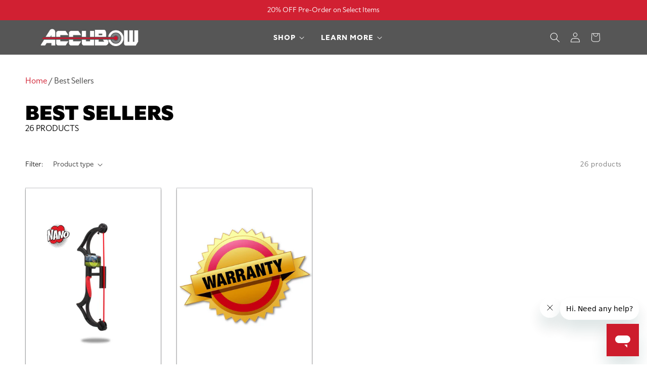

--- FILE ---
content_type: text/css
request_url: https://accubow.com/cdn/shop/t/37/assets/base.css?v=11193840727034850961753196966
body_size: 8388
content:
@font-face{font-family:GinW00-Regular;src:url(gin.eot);src:url(gin.eot?#iefix) format("embedded-opentype"),url(gin.woff2) format("woff2"),url(gin.woff) format("woff"),url(gin.ttf) format("truetype"),url(gin.svg#GinW00-Regular) format("svg")}@font-face{font-family:Myriad Pro Regular;font-style:normal;font-weight:400;src:local("Myriad Pro Regular"),url(MYRIADPRO-REGULAR.woff) format("woff")}@font-face{font-family:Myriad Pro Condensed;font-style:normal;font-weight:400;src:local("Myriad Pro Condensed"),url(MYRIADPRO-COND.woff) format("woff")}@font-face{font-family:Myriad Pro Semibold;font-style:normal;font-weight:400;src:local("Myriad Pro Semibold"),url(MYRIADPRO-SEMIBOLD.woff) format("woff")}@font-face{font-family:Myriad Pro Bold Condensed;font-style:normal;font-weight:400;src:local("Myriad Pro Bold Condensed"),url(MYRIADPRO-BOLDCOND.woff) format("woff")}body{overflow-x:hidden}div.shopify-policy__container{max-width:var(--page-width)}.shopify-policy__container .header{border-bottom:1px solid #d2d2d2;margin:0 0 10px;display:inline-block;width:100%}.shopify-policy__container .header h3{float:left;margin:0;font-size:120%;line-height:1.8em}.shopify-policy__container .header span{float:right;font-weight:700;line-height:1.8em}.product-desc{max-height:350px;overflow:hidden}small#savings{color:#d12032}div#logos-wrap{display:none}a{color:var(--gradient-base-accent-2);text-decoration:none}img{max-width:100%;border-radius:4px;overflow:hidden;height:auto;width:auto}:root,.color-background-1{--color-foreground: var(--color-base-text);--color-background: var(--color-base-background-1);--gradient-background: var(--gradient-base-background-1)}.color-background-2{--color-background: var(--color-base-background-2);--gradient-background: var(--gradient-base-background-2)}.color-inverse{--color-foreground: var(--color-base-background-1);--color-background: var(--color-base-text);--gradient-background: rgb(var(--color-base-text))}.color-accent-1{--color-foreground: var(--color-base-solid-button-labels);--color-background: var(--color-base-accent-1);--gradient-background: var(--gradient-base-accent-1)}.color-accent-2{--color-foreground: var(--color-base-solid-button-labels);--color-background: var(--color-base-accent-2);--gradient-background: var(--gradient-base-accent-2)}.color-foreground-outline-button{--color-foreground: var(--color-base-outline-button-labels)}.color-foreground-accent-1{--color-foreground: var(--color-base-accent-1)}.color-foreground-accent-2{--color-foreground: var(--color-base-accent-2)}:root,.color-background-1{--color-link: var(--color-base-outline-button-labels);--alpha-link: .85}.color-background-2,.color-inverse,.color-accent-1,.color-accent-2{--color-link: var(--color-foreground);--alpha-link: .7}:root,.color-background-1{--color-button: var(--color-base-accent-1);--color-button-text: var(--color-base-solid-button-labels);--alpha-button-background: 1;--alpha-button-border: 1}.color-background-2,.color-inverse,.color-accent-1,.color-accent-2{--color-button: var(--color-foreground);--color-button-text: var(--color-background)}.button--secondary{--color-button: var(--color-base-outline-button-labels);--color-button-text: var(--color-base-outline-button-labels);--alpha-button-background: 0}.color-background-2 .button--secondary,.color-inverse .button--secondary,.color-accent-1 .button--secondary,.color-accent-2 .button--secondary{--color-button: var(--color-foreground);--color-button-text: var(--color-foreground)}.button--tertiary{--color-button: var(--color-base-outline-button-labels);--color-button-text: var(--color-base-outline-button-labels);--alpha-button-background: 0;--alpha-button-border: .2}.color-background-2 .button--tertiary,.color-inverse .button--tertiary,.color-accent-1 .button--tertiary,.color-accent-2 .button--tertiary{--color-button: var(--color-foreground);--color-button-text: var(--color-foreground)}:root,.color-background-1{--color-badge-background: var(--color-background);--color-badge-border: var(--color-foreground);--alpha-badge-border: .1}.color-background-2,.color-inverse,.color-accent-1,.color-accent-2{--color-badge-background: var(--color-background);--color-badge-border: var(--color-background);--alpha-badge-border: 1}:root,.color-background-1,.color-background-2{--color-card-hover: var(--color-base-text)}.color-inverse{--color-card-hover: var(--color-base-background-1)}.color-accent-1,.color-accent-2{--color-card-hover: var(--color-base-solid-button-labels)}:root,.color-icon-text{--color-icon: rgb(var(--color-base-text))}.color-icon-accent-1{--color-icon: rgb(var(--color-base-accent-1))}.color-icon-accent-2{--color-icon: rgb(var(--color-base-accent-2))}.color-icon-outline-button{--color-icon: rgb(var(--color-base-outline-button-labels))}.no-js:not(html){display:none!important}html.no-js .no-js:not(html){display:block!important}.no-js-inline{display:none!important}html.no-js .no-js-inline{display:inline-block!important}html.no-js .no-js-hidden{display:none!important}.page-width{max-width:var(--page-width);margin:0 auto;padding:0 1.5rem}.page-width-desktop{padding:0;margin:0 auto}@media screen and (min-width: 750px){.page-width{padding:0 1rem}.page-width--narrow{padding:0 9rem}.page-width-desktop{padding:0}.page-width-tablet{padding:0 5rem}}@media screen and (min-width: 990px){.page-width--narrow{max-width:72.6rem;padding:0}.page-width-desktop{max-width:var(--page-width);padding:0 5rem}}#taccoimage{position:absolute;text-align:center;left:39vw;bottom:13.5vw;width:20.5vw;height:4.1vw;background:#fff;z-index:1}@media (max-width:767px){#taccoimage{position:absolute;text-align:center;left:30vw;bottom:93.5vw;width:40.5vw;height:10.1vw;background:#fff;z-index:1}}.element-margin{margin-top:3rem}.spaced-section{margin-top:15px}.index .spaced-section:last-child{margin-bottom:0rem}.spaced-section:last-child{margin-bottom:15px}@media screen and (min-width: 750px){.element-margin,.spaced-section{margin-top:calc(3rem + var(--page-width-margin));margin-top:50px}}.spaced-section--full-width:first-child{margin-top:0}.spaced-section--full-width:last-child{margin-bottom:0}body,.color-background-1,.color-background-2,.color-inverse,.color-accent-1,.color-accent-2{color:rgba(var(--color-foreground),.75);background-color:rgb(var(--color-background))}.background-secondary{background-color:rgba(var(--color-foreground),.04);padding:4rem 0 5rem}@media screen and (min-width: 750px){.background-secondary{padding:calc(6rem + var(--page-width-margin)) 0 calc(5rem + var(--page-width-margin))}}.grid-auto-flow{display:grid;grid-auto-flow:column}.page-margin,.shopify-challenge__container{margin:7rem auto}.rte-width{max-width:82rem;margin:0 auto 2rem}.list-unstyled{margin:0;padding:0;list-style:none}.visually-hidden{position:absolute!important;overflow:hidden;width:1px;height:1px;margin:-1px;padding:0;border:0;clip:rect(0 0 0 0);word-wrap:normal!important}.visually-hidden--inline{margin:0;height:1em}.overflow-hidden{overflow:hidden}.skip-to-content-link:focus{z-index:9999;position:inherit;overflow:auto;width:auto;height:auto;clip:auto}.full-width-link{position:absolute;top:0;right:0;bottom:0;left:0;z-index:2}::selection{background-color:rgba(var(--color-foreground),.2)}.text-body{font-size:1.5rem;letter-spacing:.06rem;line-height:calc(1 + .8 / var(--font-body-scale));font-family:var(--font-body-family);font-style:var(--font-body-style);font-weight:var(--font-body-weight)}h1,h2,h3,h4,h5,.h0,.h1,.h2,.h3,.h4,.h5{font-family:var(--font-heading-family);font-style:var(--font-heading-style);font-weight:var(--font-heading-weight);letter-spacing:calc(var(--font-heading-scale) * .06rem);letter-spacing:0;color:rgb(var(--color-foreground));line-height:calc(1 + .3/max(1,var(--font-heading-scale)))}.h0{font-size:calc(var(--font-heading-scale) * 4rem)}@media only screen and (min-width: 750px){.h0{font-size:calc(var(--font-heading-scale) * 5.2rem)}}h1,.h1{font-size:calc(var(--font-heading-scale) * 3rem)}@media only screen and (min-width: 750px){h1,.h1{font-size:calc(var(--font-heading-scale) * 4rem)}}h2,.h2{font-size:calc(var(--font-heading-scale) * 2rem)}@media only screen and (min-width: 750px){h2,.h2{font-size:calc(var(--font-heading-scale) * 2.4rem)}}h3,.h3{font-size:calc(var(--font-heading-scale) * 1.7rem)}@media only screen and (min-width: 750px){h3,.h3{font-size:calc(var(--font-heading-scale) * 1.8rem)}}h4,.h4{font-family:var(--font-heading-family);font-style:var(--font-heading-style);font-size:calc(var(--font-heading-scale) * 1.5rem)}h5,.h5{font-size:calc(var(--font-heading-scale) * 1.2rem)}@media only screen and (min-width: 750px){h5,.h5{font-size:calc(var(--font-heading-scale) * 1.3rem)}}h6,.h6{color:rgba(var(--color-foreground),.75);margin-block-start:1.67em;margin-block-end:1.67em}blockquote{font-style:italic;color:rgba(var(--color-foreground),.75);border-left:.2rem solid rgba(var(--color-foreground),.2);padding-left:1rem}@media screen and (min-width: 750px){blockquote{padding-left:1.5rem}}.caption{font-size:1rem;letter-spacing:0rem;line-height:calc(1 + .7 / var(--font-body-scale))}@media screen and (min-width: 750px){.caption{font-size:1.2rem}}.caption-with-letter-spacing{font-size:1rem;letter-spacing:0rem;line-height:calc(1 + .2 / var(--font-body-scale));text-transform:uppercase}.caption-large,.customer .field input,.customer select,.field__input,.form__label,.select__select{font-size:1.3rem;line-height:calc(1 + .5 / var(--font-body-scale));letter-spacing:0rem}.color-foreground{color:rgb(var(--color-foreground))}table:not([class]){table-layout:fixed;border-collapse:collapse;font-size:1.4rem;border-style:hidden;box-shadow:0 0 0 .1rem rgba(var(--color-foreground),.2)}table:not([class]) td,table:not([class]) th{padding:1em;border:.1rem solid rgba(var(--color-foreground),.2)}.hidden{display:none!important}@media screen and (max-width: 749px){.small-hide{display:none!important}}@media screen and (min-width: 750px) and (max-width: 989px){.medium-hide{display:none!important}}@media screen and (min-width: 990px){.large-up-hide{display:none!important}}.center{text-align:center}.right{text-align:right}.uppercase{text-transform:uppercase}.light{opacity:.7}a:empty,ul:empty,dl:empty,div:empty,section:empty,article:empty,p:empty,h1:empty,h2:empty,h3:empty,h4:empty,h5:empty,h6:empty{display:none}.link,.customer a{cursor:pointer;display:inline-block;border:none;box-shadow:none;text-decoration:underline;text-underline-offset:.3rem;color:rgb(var(--color-link));background-color:transparent;font-size:1.4rem;font-family:inherit}.link--text{color:rgb(var(--color-foreground))}.link--text:hover{color:rgba(var(--color-foreground),.75)}.link-with-icon{display:inline-flex;font-size:1.4rem;font-weight:600;letter-spacing:.1rem;text-decoration:none;margin-bottom:4.5rem;white-space:nowrap}.link-with-icon .icon{width:1.5rem;margin-left:1rem}.link[role=link]:not([href]){cursor:not-allowed}.circle-divider:after{content:"\2022";margin:0 1.3rem 0 1.5rem}.circle-divider:last-of-type:after{display:none}hr{border:none;height:.1rem;background-color:rgba(var(--color-foreground),.2);display:block;margin:5rem 0}@media screen and (min-width: 750px){hr{margin:7rem 0}}.full-unstyled-link{text-decoration:none;color:currentColor;display:block}.placeholder{background-color:rgba(var(--color-foreground),.04);color:rgba(var(--color-foreground),.55);fill:rgba(var(--color-foreground),.55)}details>*{box-sizing:border-box}.break{word-break:break-word}.visibility-hidden{visibility:hidden}@media (prefers-reduced-motion){.motion-reduce{transition:none!important}}:root{--duration-short: .1s;--duration-default: .2s;--duration-long: .5s}.underlined-link,.customer a{color:rgba(var(--color-link),var(--alpha-link));text-underline-offset:.3rem;text-decoration-thickness:.1rem;transition:text-decoration-thickness ease .1s}.underlined-link:hover,.customer a:hover{color:rgb(var(--color-link));text-decoration-thickness:.2rem}.icon-arrow{width:1.5rem}h3 .icon-arrow,.h3 .icon-arrow{width:calc(var(--font-heading-scale) * 1.5rem)}.animate-arrow .icon-arrow path{transform:translate(-.25rem);transition:transform var(--duration-short) ease}.animate-arrow:hover .icon-arrow path{transform:translate(-.05rem)}summary{cursor:pointer;list-style:none;position:relative}summary .icon-caret{position:absolute;height:.6rem;right:1.5rem;top:calc(50% - .2rem)}summary::-webkit-details-marker{display:none}.disclosure-has-popup{position:relative}.disclosure-has-popup[open]>summary:before{position:fixed;top:0;right:0;bottom:0;left:0;z-index:2;display:block;cursor:default;content:" ";background:transparent}.disclosure-has-popup>summary:before{display:none}.disclosure-has-popup[open]>summary+*{z-index:100}@media screen and (min-width: 750px){.disclosure-has-popup[open]>summary+*{z-index:4}.facets .disclosure-has-popup[open]>summary+*{z-index:2}}*:focus{outline:0;box-shadow:none}.focused,.no-js *:focus{outline:.2rem solid rgba(var(--color-foreground),.5);outline-offset:.3rem;box-shadow:0 0 0 .3rem rgb(var(--color-background)),0 0 .5rem .4rem rgba(var(--color-foreground),.3)}.no-js *:focus:not(:focus-visible){outline:0;box-shadow:none}.focus-inset:focus-visible{outline:.2rem solid rgba(var(--color-foreground),.5);outline-offset:-.2rem;box-shadow:0 0 .2rem rgba(var(--color-foreground),.3)}.focused.focus-inset,.no-js .focus-inset:focus{outline:.2rem solid rgba(var(--color-foreground),.5);outline-offset:-.2rem;box-shadow:0 0 .2rem rgba(var(--color-foreground),.3)}.no-js .focus-inset:focus:not(:focus-visible){outline:0;box-shadow:none}.focus-none{box-shadow:none!important;outline:0!important}.focus-offset:focus-visible{outline:.2rem solid rgba(var(--color-foreground),.5);outline-offset:1rem;box-shadow:0 0 0 1rem rgb(var(--color-background)),0 0 .2rem 1.2rem rgba(var(--color-foreground),.3)}.focus-offset.focused,.no-js .focus-offset:focus{outline:.2rem solid rgba(var(--color-foreground),.5);outline-offset:1rem;box-shadow:0 0 0 1rem rgb(var(--color-background)),0 0 .2rem 1.2rem rgba(var(--color-foreground),.3)}.no-js .focus-offset:focus:not(:focus-visible){outline:0;box-shadow:none}.title,.title-wrapper-with-link{margin:3rem 0 2rem}.title-wrapper-with-link .title{margin:0;text-align:center;width:100%}.title .link{font-size:inherit}.title-wrapper{margin-bottom:3rem}.title-wrapper-with-link{display:flex;justify-content:space-between;align-items:flex-end;gap:1rem;margin:4rem 0 3rem;flex-wrap:wrap}.title--primary{margin:4rem 0}.title-wrapper--self-padded-tablet-down,.title-wrapper--self-padded-mobile{padding-left:1.5rem;padding-right:1.5rem}@media screen and (min-width: 750px){.title-wrapper--self-padded-mobile{padding-left:0;padding-right:0}}@media screen and (min-width: 990px){.title,.title-wrapper-with-link,.title--primary{margin:0rem 0 1rem}.title-wrapper-with-link{align-items:center}.title-wrapper-with-link .title{margin-bottom:0}.title-wrapper--self-padded-tablet-down{padding-left:0;padding-right:0}}.title-wrapper-with-link .link-with-icon{margin:0;flex-shrink:0;display:flex;align-items:center}.title-wrapper-with-link .link-with-icon svg{width:1.5rem}.title-wrapper-with-link a{color:rgb(var(--color-link));margin-top:0;flex-shrink:0}@media screen and (min-width: 990px){.title-wrapper-with-link.title-wrapper-with-link--no-heading{display:none}}.subtitle{font-size:1.8rem;line-height:calc(1 + .8 / var(--font-body-scale));letter-spacing:0rem;color:rgba(var(--color-foreground),.7)}.related-products-block .product-recomm-slider.grid{flex-wrap:nowrap!important;justify-content:flex-start!important}.related-products-block .product-recomm-slider .grid__item{max-width:100%!important;width:100%!important}.related-products-block .card__media-full-wrapper{width:75%;margin:0 auto}.product-recommendations .card-wrapper{border:none;text-align:center;background:transparent}.related-products-block .card__media-full-wrapper img{max-height:370px}.grid{display:flex;flex-wrap:wrap;margin-bottom:2rem;margin-left:-.5rem;padding:0;list-style:none}@media screen and (min-width: 750px){.grid{margin-left:-1rem}}.grid__item{padding-left:.5rem;padding-bottom:.5rem;width:calc(25% - .375rem);max-width:50%;flex-grow:1;flex-shrink:0}@media screen and (min-width: 750px){.grid__item{padding-left:1rem;padding-bottom:1rem;width:calc(25% - .75rem);max-width:50%}}.grid--gapless .grid__item{padding-left:0;padding-bottom:0}@media screen and (max-width: 749px){.grid__item.slider__slide--full-width{width:100%;max-width:none}}@media screen and (min-width: 750px) and (max-width: 989px){.grid--one-third-max.grid--3-col-tablet .grid__item{max-width:33.33%}}@media screen and (min-width: 990px){.grid--quarter-max.grid--4-col-desktop .grid__item{max-width:25%}}.grid--1-col>.grid__item{max-width:100%;width:100%}.grid--3-col .grid__item{width:calc(33.33% - .5rem * 2 / 3)}@media screen and (min-width: 750px){.grid--3-col .grid__item{width:calc(33.33% - 1rem * 2 / 3)}}.grid--2-col .grid__item{width:calc(50% - .25rem)}@media screen and (min-width: 750px){.grid--2-col .grid__item{width:calc(50% - .5rem)}.grid--4-col-tablet .grid__item{width:calc(25% - .75rem)}.grid--5-col-tablet .grid__item{width:calc(20% - 2rem)}.grid--3-col-tablet .grid__item{width:calc(33.33% - 1rem * 2 / 3)}.grid--2-col-tablet .grid__item{width:calc(50% - .5rem)}}@media screen and (min-width: 990px){.grid--4-col-desktop .grid__item{width:calc(25% - .75rem)}.grid--3-col-desktop .grid__item{width:calc(33.33% - 1rem * 2 / 3)}.grid--2-col-desktop .grid__item{width:calc(50% - .5rem)}}.grid__item--vertical-align{align-self:center}.grid__item--full-width{flex:0 0 100%;max-width:100%}@media screen and (max-width: 749px){.grid--peek.slider--mobile{margin:0;width:100%}.grid--peek.slider--mobile .grid__item{box-sizing:content-box;margin:0}.grid--peek .grid__item{width:calc(50% - 1.875rem)}.grid--peek .grid__item:first-of-type{padding-left:1.5rem}.grid--peek .grid__item:last-of-type{padding-right:1.5rem}}@media screen and (min-width: 750px) and (max-width: 989px){.slider--tablet.grid--peek .grid__item{width:calc(25% - 3rem)}.slider--tablet.grid--peek.grid--3-col-tablet .grid__item,.slider--tablet.grid--peek.grid--2-col-tablet .grid__item{width:calc(50% - 2rem)}.slider--tablet.grid--peek .grid__item:first-of-type{padding-left:1.5rem}.slider--tablet.grid--peek .grid__item:last-of-type{padding-right:1.5rem}}@media screen and (max-width: 989px){.collection .slider-buttons .slider-button{right:5px}.collection .slider-buttons .slider-button.slider-button--prev{left:-5px;right:auto}.collection .slider-desktop-gutter .slider.slider--tablet{margin-left:-15px;scroll-padding-left:0;flex-direction:row;justify-content:flex-start;align-items:flex-start}.collection .product-grid.slider--tablet.grid--peek.grid--3-col-tablet .grid__item{width:calc(50% - 15px);max-width:calc(50% - 15px)}.collection.page-width-desktop{padding:0 1rem}.collection slider-component{padding:0 15px}.slider--tablet.grid--peek{margin:0;width:100%}.slider--tablet.grid--peek .grid__item{box-sizing:content-box;margin:0}}.media{display:block;background-color:rgba(var(--color-foreground),.1);position:relative;overflow:hidden}.media--transparent{background-color:transparent}.media>*:not(.zoom):not(.deferred-media__poster-button),.media model-viewer{display:block;max-width:100%;position:absolute;top:0;left:0;height:100%;width:100%}.media>img{object-fit:cover;object-position:center center;transition:opacity .4s cubic-bezier(.25,.46,.45,.94)}.media--square{padding-bottom:100%}.media--portrait{padding-bottom:125%}.media--landscape{padding-bottom:66.6%}.media--cropped{padding-bottom:56%}.media--16-9{padding-bottom:56.25%}.media--circle{padding-bottom:100%;border-radius:50%}.media.media--hover-effect>img+img{opacity:0}@media screen and (min-width: 990px){.media--cropped{padding-bottom:63%}}deferred-media{display:block}.button,.shopify-challenge__button,.customer button{cursor:pointer;display:inline-flex;justify-content:center;align-items:center;box-sizing:border-box;font:inherit;font-size:1.6rem;line-height:28px;padding:6px 12px;text-decoration:none;border:0rem solid transparent;background-color:rgba(var(--color-button),var(--alpha-button-background));box-shadow:0 0 0 .1rem rgba(var(--color-button),var(--alpha-button-border));color:rgb(var(--color-button-text));min-width:170px;min-height:0rem;text-transform:none;transition:box-shadow var(--duration-short) ease;-webkit-appearance:none;appearance:none;font-weight:700;border-radius:4px;letter-spacing:0}.button:focus-visible{box-shadow:0 0 0 .1rem rgba(var(--color-button),var(--alpha-button-border)),0 0 0 .3rem rgb(var(--color-background)),0 0 .5rem .4rem rgba(var(--color-foreground),.3)}.button:focus{box-shadow:0 0 0 .1rem rgba(var(--color-button),var(--alpha-button-border)),0 0 0 .3rem rgb(var(--color-background)),0 0 .5rem .4rem rgba(var(--color-foreground),.3)}.button:focus:not(:focus-visible){box-shadow:0 0 0 .1rem rgba(var(--color-button),var(--alpha-button-border))}.button::selection,.shopify-challenge__button::selection,.customer button::selection{background-color:rgba(var(--color-button-text),.3)}.button,.button-label,.shopify-challenge__button,.customer button{letter-spacing:0rem}.button--tertiary{font-size:1.2rem;padding:1rem 1.5rem;min-width:9rem;min-height:3.5rem}.button--small{padding:1.2rem 2.6rem}.button:not([disabled]):hover,.shopify-challenge__button:hover,.customer button:hover{box-shadow:0 0 0 .2rem rgba(var(--color-button),var(--alpha-button-border))}.button:disabled,.button[aria-disabled=true],.button.disabled,.customer button:disabled,.customer button[aria-disabled=true],.customer button.disabled{cursor:not-allowed;opacity:.5}.button--full-width{display:flex;width:100%}.button.loading{color:transparent;position:relative}@media screen and (forced-colors: active){.button.loading{color:rgb(var(--color-foreground))}}.button.loading>.loading-overlay__spinner{top:50%;left:50%;transform:translate(-50%,-50%);position:absolute;height:100%;display:flex}.share-button{display:block;position:relative}.share-button details{width:fit-content}.share-button__button{font-size:1.4rem;display:flex;min-height:2.4rem;align-items:center;color:rgb(var(--color-link));margin-left:0;padding-left:0}details[open]>.share-button__fallback{animation:animateMenuOpen var(--duration-default) ease}.share-button__button:hover{text-decoration:underline;text-underline-offset:.3rem}.share-button__button,.share-button__fallback button{cursor:pointer;background-color:transparent;border:none}.share-button__button .icon-share{height:1.2rem;margin-right:1rem;width:1.3rem}.share-button__fallback{background:rgb(var(--color-background));display:flex;align-items:center;position:absolute;top:3rem;left:.1rem;z-index:3;width:100%;min-width:max-content;box-shadow:0 0 0 .1rem rgba(var(--color-foreground),.55)}.share-button__fallback button{width:4.4rem;height:4.4rem;padding:0;flex-shrink:0;display:flex;justify-content:center;align-items:center}.share-button__fallback button:hover{color:rgba(var(--color-foreground),.75)}.share-button__fallback button:hover svg{transform:scale(1.07)}.share-button__close:not(.hidden)+.share-button__copy{display:none}.share-button__close,.share-button__copy{background-color:transparent;color:rgb(var(--color-foreground))}.share-button__fallback .field__input{box-shadow:none;text-overflow:ellipsis;white-space:nowrap;overflow:hidden}.share-button__fallback .icon{width:1.5rem;height:1.5rem}.share-button__message:not(:empty){display:flex;align-items:center;width:100%;height:100%;margin-top:0;padding:.8rem 0 .8rem 1.5rem}.share-button__message:not(:empty):not(.hidden)~*{display:none}.field__input,.select__select,.customer .field input,.customer select{-webkit-appearance:none;appearance:none;background-color:transparent;border:.1rem solid transparent;border-radius:0;color:rgb(var(--color-foreground));font-size:1.6rem;width:100%;box-shadow:0 0 0 .1rem rgba(var(--color-foreground),.55);height:4.5rem;box-sizing:border-box;transition:box-shadow var(--duration-short) ease}.select__select{font-family:var(--font-body-family);font-style:var(--font-body-style);font-weight:var(--font-body-weight);font-size:1.2rem;color:rgba(var(--color-foreground),.75)}.field__input:hover,.select__select:hover,.customer .field input:hover,.customer select:hover,.localization-form__select:hover{box-shadow:0 0 0 .2rem rgba(var(--color-foreground),.55)}.field__input:focus,.select__select:focus,.customer .field input:focus,.customer select:focus,.localization-form__select:focus{box-shadow:0 0 0 .2rem rgba(var(--color-foreground),.75);outline:transparent}.text-area,.select{display:inline-block;position:relative;width:100%}.select .icon-caret,.customer select+svg{height:.6rem;pointer-events:none;position:absolute;top:calc(50% - .2rem);right:1.5rem}.select__select,.customer select{cursor:pointer;line-height:calc(1 + .6 / var(--font-body-scale));padding:0 4rem 0 1.5rem}.field{position:relative;width:100%;display:flex}.customer .field{display:block}.field--with-error{flex-wrap:wrap}.field__input,.customer .field input{flex-grow:1;text-align:left;padding:1.5rem}.field__label,.customer .field label{font-size:1.6rem;left:1.5rem;top:1rem;margin-bottom:0;pointer-events:none;position:absolute;transition:top var(--duration-short) ease,font-size var(--duration-short) ease;color:rgba(var(--color-foreground),.75);letter-spacing:.1rem;line-height:1.5}.field__input:focus~.field__label,.field__input:not(:placeholder-shown)~.field__label,.field__input:-webkit-autofill~.field__label,.customer .field input:focus~label,.customer .field input:not(:placeholder-shown)~label,.customer .field input:-webkit-autofill~label{font-size:1rem;top:.3em;letter-spacing:.04rem}.field__input:focus,.field__input:not(:placeholder-shown),.field__input:-webkit-autofill,.customer .field input:focus,.customer .field input:not(:placeholder-shown),.customer .field input:-webkit-autofill{padding:2.2rem 1.5rem .8rem}.field__input::-webkit-search-cancel-button,.customer .field input::-webkit-search-cancel-button{display:none}.field__input::placeholder,.customer .field input::placeholder{opacity:0}.field__button{align-items:center;background-color:transparent;border:0;color:currentColor;cursor:pointer;display:flex;height:4.4rem;justify-content:center;overflow:hidden;padding:0;position:absolute;right:0;top:0;width:4.4rem}.field__button>svg{height:2.5rem;width:2.5rem}.field__input:-webkit-autofill~.field__button,.field__input:-webkit-autofill~.field__label,.customer .field input:-webkit-autofill~label{color:#000}.text-area{font-family:var(--font-body-family);font-style:var(--font-body-style);font-weight:var(--font-body-weight);padding:1.2rem;min-height:10rem;resize:none}.text-area--resize-vertical{resize:vertical}input[type=checkbox]{display:inline-block;width:auto;margin-right:.5rem}.form__label{display:block;margin-bottom:.6rem}.form__message{align-items:center;display:flex;font-size:1.4rem;line-height:1;margin-top:1rem}.form__message--large{font-size:1.6rem}.customer .field .form__message{font-size:1.4rem;text-align:left}.form__message .icon,.customer .form__message svg{flex-shrink:0;height:1.3rem;margin-right:.5rem;width:1.3rem}.form__message--large .icon,.customer .form__message svg{height:1.5rem;width:1.5rem;margin-right:1rem}.customer .field .form__message svg{align-self:start}.form-status{margin:0;font-size:1.6rem}.form-status-list{padding:0;margin:2rem 0 4rem}.form-status-list li{list-style-position:inside}.form-status-list .link:first-letter{text-transform:capitalize}.quantity{border:.1rem solid rgba(var(--color-base-text),.08);position:relative;height:4.5rem;width:calc(14rem / var(--font-body-scale));display:flex}.quantity__input{color:currentColor;font-size:1.4rem;font-weight:500;opacity:.85;text-align:center;background-color:transparent;border:0;padding:0 .5rem;width:100%;flex-grow:1;-webkit-appearance:none;appearance:none}.quantity__button{width:calc(4.5rem / var(--font-body-scale));flex-shrink:0;font-size:1.8rem;border:0;background-color:transparent;cursor:pointer;display:flex;align-items:center;justify-content:center;color:rgb(var(--color-foreground));padding:0}.quantity__button svg{width:1rem;pointer-events:none}.quantity__input:-webkit-autofill,.quantity__input:-webkit-autofill:hover,.quantity__input:-webkit-autofill:active{box-shadow:0 0 0 10rem rgb(var(--color-background)) inset!important;-webkit-box-shadow:0 0 0 10rem rgb(var(--color-background)) inset!important}.quantity__input::-webkit-outer-spin-button,.quantity__input::-webkit-inner-spin-button{-webkit-appearance:none;margin:0}.quantity__input[type=number]{-moz-appearance:textfield}.modal__toggle{list-style-type:none}.no-js details[open] .modal__toggle{position:absolute;z-index:5}.modal__toggle-close{display:none}.no-js details[open] svg.modal__toggle-close{display:flex;z-index:1;height:1.7rem;width:1.7rem}.modal__toggle-open{display:flex}.no-js details[open] .modal__toggle-open{display:none}.no-js .modal__close-button.link{display:none}.modal__close-button.link{display:flex;justify-content:center;align-items:center;padding:0rem;height:4.4rem;width:4.4rem;background-color:transparent}.modal__close-button .icon{width:1.7rem;height:1.7rem}.modal__content{position:absolute;top:0;left:0;right:0;bottom:0;background:rgb(var(--color-background));z-index:4;display:flex;justify-content:center;align-items:center}.media-modal{cursor:zoom-out}.media-modal .deferred-media{cursor:initial}.cart-count-bubble:empty{display:none}.cart-count-bubble{position:absolute;background-color:rgb(var(--color-button));color:rgb(var(--color-button-text));height:1.7rem;width:1.7rem;border-radius:100%;display:flex;justify-content:center;align-items:center;font-size:.9rem;bottom:.8rem;left:2.2rem;line-height:calc(1 + .1 / var(--font-body-scale))}#shopify-section-announcement-bar{z-index:4}.shopify-section-header-sticky,#shopify-section-header{position:sticky;top:40px}.announcement-bar{border-bottom:0rem solid rgba(var(--color-foreground),.08);color:rgb(var(--color-foreground));overflow:hidden;display:flex;height:40px;align-items:center;white-space:nowrap;justify-content:center}a.announcement-bar__link{text-decoration:none}.announcement-bar__link{display:inline-block;color:#001233;text-decoration:none;padding:0 10rem;color:rgb(var(--color-foreground))}.announcement-bar__link:hover{color:rgb(var(--color-foreground));color:#001233;background-color:rgba(var(--color-card-hover),0)}.announcement-bar__link .icon-arrow{display:inline-block;pointer-events:none;margin-left:.8rem;vertical-align:middle;margin-bottom:.2rem}.announcement-bar__message{text-align:center;padding:.25rem 0rem .1rem;margin:0;padding:8px 0;letter-spacing:0;color:rgb(var(--color-foreground));font-size:1.4rem;white-space:nowrap;text-transform:none;font-weight:400}.announcement-bar__message svg{width:14px;fill:rgb(var(--color-foreground));display:inline-block;height:14px;vertical-align:middle;margin-right:2px;margin-bottom:1px}#shopify-section-header{z-index:100}#shopify-section-announcement-bar{z-index:100;position:sticky;top:0}#shopify-section-header.animate{transition:transform .15s ease-out}.header-wrapper{display:block;position:relative;background-color:rgb(var(--color-background))}.header-wrapper--border-bottom{border-bottom:.1rem solid rgba(var(--color-foreground),.08)}.header{display:grid;grid-template-areas:"left-icon heading icons";grid-template-columns:1fr 2fr 1fr;align-items:center;padding-top:1rem;padding-bottom:1rem}.header__submenu.list-menu.list-menu--disclosure{display:none}@media screen and (min-width: 990px){.header{padding-top:0rem;padding-bottom:0rem}.header--has-menu:not(.header--middle-left){padding-bottom:0}.header--top-left,.header--middle-left:not(.header--has-menu){grid-template-areas:"heading icons" "navigation navigation";grid-template-columns:1fr auto}.header--middle-left{grid-template-areas:"heading navigation icons";grid-template-columns:auto auto 1fr;grid-template-columns:.5fr 1fr .5fr;column-gap:2rem;max-width:100%;padding-left:8rem;padding-right:8rem}.header--top-center{grid-template-areas:"left-icon heading icons" "navigation navigation navigation"}.header:not(.header--middle-left) .header__inline-menu{margin-top:1.05rem}}.header *[tabindex="-1"]:focus{outline:none}.header__heading{margin:0;line-height:0;padding:1.2rem 0;padding:.2rem 0}.header>.header__heading-link{line-height:0}.header__heading,.header__heading-link{grid-area:heading;justify-self:center}.header__heading-link{display:inline-block;padding:.75rem;text-decoration:none;word-break:break-word}.header__heading-link:hover .h2{color:rgb(var(--color-foreground))}.header__heading-link .h2{line-height:1;color:rgba(var(--color-foreground),.75)}.header__heading-logo{height:auto;width:100%}@media screen and (max-width: 989px){.announcement-bar__link{padding:0 5rem}.announcement-bar__link{padding:1px 1px 0;line-height:calc(1 + .1/max(1,var(--font-heading-scale)))}.header__heading,.header__heading-link{text-align:center}}@media screen and (min-width: 990px){.header__heading-logo{width:75%}.header__heading-link{margin-left:-.75rem}.header__heading,.header__heading-link{justify-self:flex-start}.header--top-center .header__heading-link,.header--top-center .header__heading{justify-self:center;text-align:center}}.header__icons{display:flex;grid-area:icons;justify-self:end}.header__icon:not(.header__icon--summary),.header__icon span{display:flex;align-items:center;justify-content:center}.header__icon{color:rgb(var(--color-foreground))}.header__icon span{height:100%}.header__icon:after{content:none}.header__icon:hover .icon,.modal__close-button:hover .icon{transform:scale(1.07)}.header__icon .icon{height:2rem;width:2rem;fill:none;vertical-align:middle}.header__icon,.header__icon--cart .icon{height:4rem;width:4rem}.header__icon--cart{position:relative;margin-right:-1.2rem}@media screen and (max-width: 989px){menu-drawer~.header__icons .header__icon--account{display:none}}menu-drawer+.header__search{display:none}.header>.header__search{grid-area:left-icon;justify-self:start}.header:not(.header--has-menu) *>.header__search{display:none}.header__search{display:inline-flex;line-height:0}.header--top-center>.header__search{display:none}.header--top-center *>.header__search{display:inline-flex}@media screen and (min-width: 990px){.header:not(.header--top-center) *>.header__search,.header--top-center>.header__search{display:inline-flex}.header:not(.header--top-center)>.header__search,.header--top-center *>.header__search{display:none}}.no-js .predictive-search{display:none}details[open]>.search-modal{opacity:1;animation:animateMenuOpen var(--duration-default) ease}details[open] .modal-overlay{display:block}details[open] .modal-overlay:after{position:absolute;content:"";background-color:rgb(var(--color-foreground),.5);top:100%;left:0;right:0;height:100vh}.no-js details[open]>.header__icon--search{top:1rem;right:.5rem}.search-modal{opacity:0;border-bottom:.1rem solid rgba(var(--color-foreground),.08);height:100%}.search-modal__content{display:flex;align-items:center;justify-content:center;width:100%;height:100%;padding:0 5rem 0 1rem;line-height:calc(1 + .8 / var(--font-body-scale))}.search-modal__form{width:100%}.search-modal__close-button{position:absolute;right:.3rem}@media screen and (min-width: 750px){.search-modal__close-button{right:1rem}.search-modal__content{padding:0 6rem}}@media screen and (min-width: 990px){.search-modal__form{max-width:47.8rem}.search-modal__close-button{position:initial;margin-left:.5rem}}.header__icon--menu .icon{display:block;position:absolute;opacity:1;transform:scale(1);transition:transform .15s ease,opacity .15s ease}details:not([open])>.header__icon--menu .icon-close,details[open]>.header__icon--menu .icon-hamburger{visibility:hidden;opacity:0;transform:scale(.8)}.js details[open]:not(.menu-opening)>.header__icon--menu .icon-close{visibility:hidden}.js details[open]:not(.menu-opening)>.header__icon--menu .icon-hamburger{visibility:visible;opacity:1;transform:scale(1.07)}.header__inline-menu details[open]>.header__submenu{opacity:1;transform:translateY(0);animation:animateMenuOpen var(--duration-default) ease;z-index:1}.header__inline-menu{margin-left:-1.2rem;grid-area:navigation;display:none}.header--top-center .header__inline-menu,.header--top-center .header__heading-link{margin-left:0}@media screen and (min-width: 990px){.header__inline-menu{display:block;text-align:center}.header--top-center .header__inline-menu{justify-self:center}.header--top-center .header__inline-menu>.list-menu--inline{justify-content:center}.header--middle-left .header__inline-menu{margin-left:0}}.header__menu{padding:0 1rem}.header__menu-item{padding:1.2rem;text-decoration:none;color:rgba(var(--color-foreground),1)}.header__menu-item:hover{color:rgb(var(--color-foreground))}.header__menu-item span{transition:text-decoration var(--duration-short) ease;font-size:1.8rem;font-size:14px;font-size:1.4rem;font-weight:700;line-height:19px;line-height:2.5rem;letter-spacing:1px;text-transform:uppercase}.header__menu-item:hover span{text-decoration:underline;text-underline-offset:.3rem}.header__active-menu-item{transition:text-decoration-thickness var(--duration-short) ease;color:rgb(var(--color-foreground));text-decoration:underline;text-underline-offset:.3rem}.header__menu-item:hover .header__active-menu-item{text-decoration-thickness:.2rem}.header__submenu{transition:opacity var(--duration-default) ease,transform var(--duration-default) ease}.header__submenu.list-menu{padding:2rem 0}.header__submenu .header__submenu{padding:0rem 0;margin:0rem 0}.header__submenu .header__menu-item:after{right:2rem}.header__submenu .header__menu-item{padding:.95rem 1.5rem .95rem 2rem}.header__menu-item .icon-caret{right:.8rem}.header__submenu .icon-caret{right:2rem}details-disclosure>details{position:relative}@keyframes animateMenuOpen{0%{opacity:0;transform:translateY(-1.5rem)}to{opacity:1;transform:translateY(0)}}.overflow-hidden-mobile,.overflow-hidden-tablet{overflow:hidden}@media screen and (min-width: 750px){.overflow-hidden-mobile{overflow:auto}}@media screen and (min-width: 990px){.overflow-hidden-tablet{overflow:auto}}.badge{border:1px solid transparent;border-radius:4rem;display:inline-block;font-size:1.2rem;letter-spacing:.1rem;line-height:1;padding:.6rem 1.3rem;text-align:center;background-color:rgb(var(--color-badge-background));border-color:rgba(var(--color-badge-border),var(--alpha-badge-border));color:rgb(var(--color-foreground));word-break:break-word}.gradient{background:var(--color-background);background:var(--gradient-background);background-attachment:fixed}@media screen and (forced-colors: active){.icon{color:CanvasText;fill:CanvasText!important}.icon-close-small path{stroke:CanvasText}}.header-wrapper{border-top:0px solid var(--gradient-base-accent-2)}.header__menu-btn.header__menu-item:hover,.header__menu-btn.header__menu-item:hover span{text-decoration:none}.header__menu-item:hover,.header__menu-item:hover span{text-decoration:underline}ul.list-menu--inline>li:after{content:none}.header__icons{padding-right:1.4rem}.video-wrapper{position:relative;padding-bottom:56.5%}.video-wrapper iframe,.video-wrapper video{max-width:100%;border:none;outline:none;position:absolute;left:0;top:0;width:100%;height:100%}.card--product .media{padding-bottom:0!important}.card--product .media img{position:relative!important;width:auto!important;height:300px!important;object-fit:contain;margin:0 auto}.card-wrapper{background-color:#fff}.card-wrapper>.card.card--product{box-shadow:0 2px 3px #00010175;width:100%;padding:25px 0 30px;margin:0}.card-wrapper .card-information{filter:drop-shadow(0px 2px 3px rgba(0,1,1,.46));background-color:#fff;padding:10px 15px}.product-grid .grid__item{max-width:315px}.product-grid{justify-content:space-between}div.card__badge{left:0;top:0;bottom:auto}div.card__badge>*{margin-right:0;margin-top:0;border-radius:0;background-color:var(--gradient-base-accent-2);border-color:var(--gradient-base-accent-2);font-size:17px;padding:.5rem 1.1rem .3rem;color:#fff;font-weight:900;letter-spacing:0}div.card__badge>.teen{background-color:rgb(var(--color-base-outline-button-labels));border-color:rgb(var(--color-base-outline-button-labels))}.card-information__text{line-height:2.4rem;letter-spacing:0;margin:0;font-size:1.6rem;font-weight:500}.card-information__wrapper>.price{float:left;letter-spacing:0}.card-information__wrapper .price-item{letter-spacing:0}.price--on-sale .price__sale{flex-direction:row-reverse}.card-information__wrapper>:not(.visually-hidden:first-child)+:not(.rating){margin-top:0!important}.banner-products .card-wrapper .price .price.price--on-sale{margin:0}.price--on-sale .price-item--regular{margin:0 0 0 3px;color:var(--gradient-base-accent-2)}.card-information .card-information__wrapper .btn.btn-link{margin-bottom:10px;margin-top:8px!important;background:var(--gradient-base-accent-2);box-shadow:0 0 0 .1rem var(--gradient-base-accent-2)}.template-index .collection .title-wrapper-with-link{margin-top:8rem}.multicolumn .title,.title-wrapper-with-link .title{text-transform:uppercase}.title-wrapper-with-link small{display:block;text-align:center;font-weight:400;font-size:1.6rem;line-height:1;text-transform:none;letter-spacing:0}.title-wrapper-with-link{justify-content:center}.template-page-training-videos .title-wrapper-with-link{margin-bottom:15px;padding-top:0rem}.template-page-exercise .title-wrapper-with-link{margin-bottom:1.5rem}.template-page-training-videos .custom__item p{margin-top:0;font-size:1.3rem}.template-page-training-videos .custom__item.one-whole.custom__item--text,.template-page-training-videos .custom__item.one-whole.custom__item--html,.template-page-exercise .custom__item.one-whole.custom__item--text{margin-bottom:15px}.template-page-training-videos .accordionWrapper,.template-page-exercise .accordionWrapper{padding:25px 0 20px;float:none;width:100%;display:inline-block}.patent-table.clearfix{zoom:1;clear:both}.patentnumber,.num{float:left;width:25%}.covered,.num{padding:0 20px;border-bottom:1px solid;font-weight:700;min-height:70px;display:flex;align-items:center;line-height:1.3}.patentnumber,.productscvd{font-weight:700;border-bottom:1px solid;padding:20px}.productscvd,.covered{float:left;width:75%;border-left:1px solid}.template-page-about .image-banner-section{margin-top:0}div.patentnumber{padding-right:0}.template-product .product__media-list .deferred-media,.template-product .product__media-list .product__modal-opener{border:none}body .bv-cv2-cleanslate .bv-core-container-42 .bv-content-search .bv-masthead,body .bv-cv2-cleanslate .bv-core-container-42 .bv-generic-submission .bv-masthead{background-color:#565656!important}body .bv-cv2-cleanslate .bv-core-container-42 .bv-content-search .bv-masthead .bv-masthead-product .bv-rating-label,body .bv-cv2-cleanslate .bv-core-container-42 .bv-summary-bar .bv-rating-ratio-number .bv-rating,body .bv-cv2-cleanslate .bv-core-container-42 .bv-content-search .bv-masthead .bv-masthead-product .bv-secondary-summary .bv-percent-recommend-container{color:#fff!important}body [data-bv-show=rating_summary] .bv_main_container .bv_avgRating_component_container,body [data-bv-show=rating_summary] .bv_main_container .bv_numReviews_component_container,body [data-bv-show=rating_summary] .bv_main_container .bv_numReviews_text,body [data-bv-show=rating_summary] .bv_main_container .bv_percentRecommend_component_container,body [data-bv-show=rating_summary] .bv_main_container .bv_main_container_CTA_row,body [data-bv-show=rating_summary] .bv_main_container .bv_button_buttonFull,body [data-bv-show=rating_summary],body [data-bv-show=rating_summary] *,body [data-bv-show=rating_summary] .bv_main_container .bv_avgRating_component_container:hover,body [data-bv-show=rating_summary] .bv_main_container .bv_numReviews_text:hover,body [data-bv-show=rating_summary] .bv_main_container .bv_button_buttonFull:hover,body .bv-cv2-cleanslate .bv-core-container-42 .bv-content-search .bv-masthead .bv-masthead-product .bv-secondary-summary .bv-percent-recommend-container:nth-child(2),body div[data-bv-show=reviews] *,body .bv-cv2-cleanslate .bv-core-container-42 .bv-content-secondary-ratings-label,body .bv-cv2-cleanslate .bv-core-container-42 .bv-summary-bar .bv-rating,body .bv-cv2-cleanslate .bv-core-container-42 .bv-summary-bar .bv-rating-label,body .bv-cv2-cleanslate .bv-core-container-42 .bv-content-search .bv-masthead .bv-masthead-product .bv-secondary-summary .bv-incentivized-summaries-container,body .bv-cv2-cleanslate .bv-core-container-42 .bv-generic-submission .bv-masthead .bv-masthead-product .bv-secondary-summary .bv-incentivized-summaries-container,body .bv-cv2-cleanslate .bv-core-container-42 .bv-content-search .bv-masthead .bv-masthead-product .bv-secondary-summary .bv-percent-recommend-container,body .bv-cv2-cleanslate .bv-core-container-42 .bv-generic-submission .bv-masthead .bv-masthead-product .bv-secondary-summary .bv-percent-recommend-container,[data-bv-show=rating_summary] .bv_main_container .bv_percentRecommend_component_container,body .bv-cv2-cleanslate .bv-core-container-42 .bv-submission input.bv-text,body [data-bv-rating] .bv_main_container .bv_text,body [data-bv-show=inline_rating] .bv_main_container .bv_text,body .bv-cv2-cleanslate .bv-core-container-42 .bv-action-bar-header,body .bv-cv2-cleanslate .bv-core-container-42 .bv-mbox-breadcrumb,body .bv-cv2-cleanslate .bv-core-container-42 .bv-action-bar button,body .bv-cv2-cleanslate .bv-core-container-42 .bv-content-title,body .bv-cv2-cleanslate .bv-core-container-42 .bv-content-summary-title,body .bv-cv2-cleanslate .bv-core-container-42 .bv-content-feedback-vote-active .bv-content-report-btn{font-family:var(--font-body-family)!important;font-size:1.6rem!important}.featured--collection .flickity-prev-next-button{top:35%}.flickity-button:hover{background:transparent}.flickity-prev-next-button{box-shadow:none;z-index:89;background:transparent;width:60px;height:60px}.flickity-button.flickity-prev-next-button:before{content:"";position:absolute;left:50%;top:50%;width:44px;height:44px;box-shadow:0 0 4px #0006;background:#fff;border-radius:50%;transform:translate(-50%,-50%);pointer-events:none;z-index:0}.flickity-prev-next-button .flickity-button-icon{position:absolute;left:50%;top:50%;width:26px;height:26px;z-index:1;transform:translate(-50%,-50%)}.product-recommendations .card-wrapper .button.button-card,.card-wrapper .button.button-card{background-color:rgba(var(--color-button),var(--alpha-button-background))!important;box-shadow:0 0 0 .1rem rgba(var(--color-button),var(--alpha-button-border))!important;color:rgb(var(--color-button-text))!important}.card-information_right{position:relative;z-index:5}#ProductGridContainer .card-information_right,.featured--collection .card-information_right{position:relative;z-index:5;margin-left:-15px;margin-right:-15px}#ProductGridContainer .card-information_right button.button,.featured--collection .card-information_right button.button{min-width:138px;padding:6px 2px;margin-right:7px;margin-left:7px}.card-wrapper .collage-content.card .price{margin-bottom:0}.template-page-interactiveapp .image-banner-section{margin:0 0 30px}.template-cart h1.title{margin-top:2rem;padding:15px 0}.price__sale small{letter-spacing:0}@media screen and (min-width: 990px){.index .title-wrapper-with-link .title{font-size:50px;font-size:4rem}}@media screen and (max-width: 1199px){.button,.shopify-challenge__button,.customer button,.card-information .card-information__wrapper .btn.btn-link{min-width:0}}@media screen and (max-width: 989px){.index .title-wrapper-with-link .title{font-size:2.8rem}header-drawer .icon-hamburger{display:block;width:30px;position:relative;height:2px;background:#fff}header-drawer .icon-hamburger:before{content:"";display:block;width:30px;position:absolute;height:2px;background:#fff;top:-8px}header-drawer .icon-hamburger:after{content:"";display:block;width:30px;position:absolute;height:2px;background:#fff;bottom:-8px}.patentnumber,.num{width:30%}.productscvd,.covered{width:70%}.patentnumber,.productscvd{font-size:18px}.covered,.num{font-size:14px}}@media screen and (max-width: 749px){.button,.shopify-challenge__button,.customer button,.card-information .card-information__wrapper .btn.btn-link{min-width:138px}.header__heading{padding:.7rem 0}.header__heading-link{padding:0}.title-wrapper-with-link{margin:0 0 1rem}.header__icon--cart{position:relative;margin-right:0}div.patentnumber,.num{padding-left:0}.header__icons{padding-right:0}.header__icon--cart .icon,.header__icon--search{width:auto}.product-grid{justify-content:center;align-items:flex-start}.product-grid .grid__item{max-width:315px;width:100%}.card-wrapper>.card.card--product{padding:10px 0 15px}.card-wrapper .card-information{padding:5px 10px}}@media screen and (max-width: 479px){.announcement-bar__message{padding:0}.announcement-bar{align-items:center}.collection .product-grid.slider--tablet.grid--peek.grid--3-col-tablet .grid__item{width:calc(100% - 15px);max-width:calc(100% - 15px)}.patent-table.clearfix{display:flex}.covered,.num{padding:10px 15px}div.patentnumber,.num{padding-left:0}.patentnumber,.productscvd{padding-top:0;padding-bottom:0;min-height:70px;line-height:1;display:flex;align-items:center}.header__icon--cart{margin-right:-10px}}
/*# sourceMappingURL=/cdn/shop/t/37/assets/base.css.map?v=11193840727034850961753196966 */


--- FILE ---
content_type: text/css
request_url: https://accubow.com/cdn/shop/t/37/assets/template-collection.css?v=28105698786983212911753196966
body_size: -152
content:
.collection-grid-section{margin-top:1rem}.collection slider-component .product-grid{flex-wrap:nowrap;margin-bottom:50px;margin-top:0}.collection slider-component .flickity-viewport{width:100%}.collection .product-grid{margin-left:0}.collection{position:relative}.collection #product-grid.product-grid{margin-left:-15px;justify-content:center}.collection .product-grid .grid__item{max-width:100%;padding-left:15px;padding-bottom:30px;flex-grow:0}#product-grid{margin-left:-30px}.collection .title-wrapper-with-link .caption{max-width:900px;margin:0 auto}.slider-desktop-gutter .slider.slider--tablet{position:relative;flex-wrap:inherit;overflow-x:auto;scroll-snap-type:x mandatory;scroll-behavior:smooth;scroll-padding-left:1rem;-webkit-overflow-scrolling:touch;margin-bottom:1rem}.slider-desktop-gutter .slider-buttons{display:flex}.collection .product-grid .grid__item{padding-bottom:0}.collection .product-grid .grid__item{padding-left:15px;padding-right:15px;margin-bottom:30px}@media screen and (min-width: 1200px){.collection .product-grid{margin-left:0}.collection #product-grid.product-grid{margin-left:-15px;justify-content:flex-start;margin-bottom:0}.collection .product-grid .grid__item{width:25%;padding-left:15px;padding-right:15px;margin-bottom:30px}.index .collection .product-grid .grid__item{margin-bottom:0}.card-information__text{min-height:0px}}@media (max-width:1199px){.collection .product-grid .grid__item{width:33.333%}}.card-wrapper{border:1px solid #c7c8ca}.card-wrapper>.card.card--product{border-bottom:1px solid #c7c8ca}div.card__badge>*{font-weight:400;padding:.5rem 1.7rem}@media screen and (max-width: 749px){.collection slider-component .product-grid li.grid__item.slider__slide{margin-bottom:0}.collection .product-grid .grid__item{width:50%}.collection .grid__item:only-child{flex:0 0 100%;max-width:100%}.collection-hero__title{text-align:center}}@media screen and (max-width: 479px){.collection .product-grid .grid__item{width:100%}}@media screen and (min-width: 750px){.collection .title-wrapper-with-link--no-heading{margin-top:calc(6rem + var(--page-width-margin))}}@media screen and (max-width: 989px){.collection .slider.slider--tablet{margin-bottom:1.5rem}}.collection .loading-overlay{top:0;right:0;bottom:0;left:0;display:none;width:100%;padding:0 1.5rem;opacity:.7}@media screen and (min-width: 750px){.collection .loading-overlay{padding-left:5rem;padding-right:5rem}}.collection.loading .loading-overlay{display:block}.collection--empty .title-wrapper{margin-top:10rem;margin-bottom:15rem}
/*# sourceMappingURL=/cdn/shop/t/37/assets/template-collection.css.map?v=28105698786983212911753196966 */


--- FILE ---
content_type: text/css
request_url: https://accubow.com/cdn/shop/t/37/assets/section-footer.css?v=78114561513953144971753196966
body_size: 1859
content:
/** Shopify CDN: Minification failed

Line 684:1 Expected "}" to go with "{"

**/
.footer {
  border-top: 0.1rem solid rgba(var(--color-foreground), 0.08);
    }
.footer-contact img:not(.logo) {    
    filter: invert(1);
}
.footer:not(.color-background-1) {
  border-top: none;
}
svg.icon.icon-tiktok {
    padding-left: 4px;
    padding-top: 2px;
}
span.contact-logo {
    display: inline-block;
    min-width: 40px;
    text-align: center;
    margin-bottom: 0px;
    float: left;
}
.block-follow-us.footer-block .footer-block__heading,.block-payment-methods.footer-block.grid__item .footer-block__heading{
    margin-bottom: 15px;
}
.footer__content-top {
  padding-bottom: 1.5rem;
  padding-top: 70px;
  display: block;
}
.geotrust {
  margin-top: 15px;
}
.footer-contact img.logo {
    width: 290px;
}
@media screen and (max-width: 749px) {
  .footer{
    background:#000;
  }
  .footer-block__details-content .list-menu__item--link, .copyright__content a,
  .footer,.footer-contact .contact-flex,.list-social__link {
    color:#fff !important;
  }
  .footer__list-social .list-social__link,.footer__content-bottom{border-color:#fff !important;}
  .footer-contact img:not(.logo) {
    
}
  .footer .grid {    
    margin-left: 0;margin-bottom: 0;
    justify-content: flex-start;
    align-items: flex-start;
  }
  .footer-block__details-content .list-menu__item--link {  
    font-size: 14px;
  }
  .footer-block__details-content > p {
    font-size: 14px;  
    line-height: 1.2;
  }
  .block-contact-us h2 {
    margin-bottom: 5px;
  }
  .block-contact-us.footer-block.grid__item {
    margin-bottom: 15px;margin-top: 20px;
  }
  .footer__list-social.list-social {  
    margin-top: 10px;
  }
  .footer-block.grid__item.footer-block--menu {
    width: 50%;
    flex-grow: 0;
    order: -1;
    margin: 0;
  }
  .block-info-support.footer-block.footer-block--menu {
    order: -1;
  }
  .footer-block.grid__item {
    padding: 0;
    margin: 0rem 0 0rem;
    width: 100%;
  }

  .footer-block.grid__item:first-child {
    margin-top: 0;
  }

  .footer__content-top {
    padding-bottom: 2rem;padding-top: 1rem;
    padding-left: calc(2rem / var(--font-body-scale));
      padding-right: calc(2rem / var(--font-body-scale));
        }
}

@media screen and (min-width: 750px) {
  .footer__content-top .grid {
    margin-left: -3rem;
    row-gap: 0;
    margin-bottom: 0;
  }

  .footer__content-top .grid__item {
    padding-left: 3rem;padding-bottom: 0;
  }
}

.footer__content-bottom {
  border-top: solid 0.1rem rgba(var(--color-foreground), 0.08);
    padding-top: 2rem;
    padding-bottom: 2rem;
    }

.footer__content-bottom:only-child {
  border-top: 0;
}

.footer__content-bottom-wrapper {
  display: flex;
  width: 100%;
}
.footer-contact .contact-flex {
    display: flex;
    font-size: 1.4rem;
    color: rgba(var(--color-foreground),1);
    line-height: 1.2;
    margin-bottom: 10px;
    min-height: 30px;
    align-items: center;
}
@media screen and (max-width: 749px) {
  .footer__content-bottom {
    flex-wrap: wrap;
    padding-top: 0;
    padding-left: 0;
    padding-right: 0;
    row-gap: 1.5rem;
  }

  .footer__content-bottom-wrapper {
    flex-wrap: wrap;
    row-gap: 1.5rem;
  }
}

.footer__localization:empty + .footer__column--info {
  align-items: center;
}

@media screen and (max-width: 749px) {
  .footer__localization:empty + .footer__column {
    padding-top: 1.5rem;
  }
  div.footer__column--info {
    padding-left: 0;
    padding-right: 0;
}
}
.footer__column {
  width: 100%;
  align-items: flex-end;
}

.footer__column--info {
  display: flex;
  flex-direction: column;
  justify-content: center;
  align-items: center;
  padding-left: 2rem;
  padding-right: 2rem;
}

@media screen and (min-width: 750px) {
  .footer__column--info {
    padding-left: 0;
    padding-right: 0;
    align-items: flex-end;
  }
}

.footer-block:only-child:last-child {
  text-align: center;
  max-width: 76rem;
  margin: 0 auto;
}

@media screen and (min-width: 750px) {
  .footer-block {
    display: block;
    margin-top: 0;
  }
}

.footer-block:empty {
  display: none;
}

.footer-block--newsletter {
  display: flex;
  flex-wrap: wrap;
  justify-content: center;
  align-items: flex-end;
  margin-top: 2rem;
}

.footer-block--newsletter:only-child {
  margin-top: 0;
}

.footer-block--newsletter > * {
  flex: 1 1 100%;
}

@media screen and (max-width: 749px) {
  .footer-block.footer-block--menu:only-child {
    text-align: left;
  }
}

@media screen and (min-width: 750px) {
  .footer-block--newsletter {
    flex-wrap: nowrap;
    justify-content: space-between;
  }
}

.footer-block__heading {
  color: #c72032;
    font-weight: 800;
    letter-spacing: 0px;
    text-transform: uppercase;
    font-size: 1.6rem;
    margin: 0 0 25px;
}

@media screen and (min-width: 990px) {
  .footer-block__heading {
    font-size: 1.6rem;
  }
  .footer-block__details-content > li {
    margin-bottom: 10px;
}
}

.footer__list-social:empty,
.footer-block--newsletter:empty {
  display: none;
}

.footer__list-social.list-social:only-child {
  justify-content: center;
}
.footer-block__newsletter {

}
.footer-block__newsletter .field {
  flex-wrap: wrap;
}
.newsletter-form__field-wrapper .field__input {
  padding-right: 5rem;
  max-width: 240px;
  height: 42px;
  padding-top: 0;
  padding-bottom: 0;
  line-height: 42px;
  background: #fff;
  border: none;
  outline: none;
  margin: 5px 0 0;
  font-size: 17px;
  color: rgb(var(--color-base-text));
}
.newsletter-form__button {
  max-width: 112px;
  height: 28px;
  background-color: #c72032;
  width: auto;
  margin: 0;
  position: relative;
  font-size: 17px;
  letter-spacing: 0px;
  color: #ffffff;
  font-weight: bold;
  font-family: 'Myriad Pro Regular'; 
}
.newsletter-form__field-wrapper {

}

@media screen and (min-width: 750px) {
  .footer-block__newsletter:not(:only-child) {
    text-align: left;
  }

  .footer-block__newsletter:not(:only-child) .footer__newsletter {
    justify-content: flex-start;
    margin: 0;
  }

  .footer-block__newsletter:not(:only-child) .newsletter-form__message--success {
    left: auto;
  }
}

.footer-block__newsletter + .footer__list-social {
  margin-top: 3rem;
}

@media screen and (max-width: 749px) {
  .footer__list-social.list-social {
    justify-content: center;
  }
}

@media screen and (min-width: 750px) {
  .footer-block__newsletter + .footer__list-social {
    margin-top: 0;
  }
}

@media screen and (min-width: 750px) {
  .footer__content-bottom {
    border-top-width: 0.1rem;
  }
}

.footer__localization {
  display: flex;
  flex-direction: row;
  justify-content: center;
  align-content: center;
  flex-wrap: wrap;
  padding: 1rem 1rem 0;
}

.footer__localization:empty {
  display: none;
}

.localization-form {
  display: flex;
  flex-direction: column;
  flex: auto 1 0;
  padding: 1rem;
  margin: 0 auto;
}

.localization-form:only-child {
  display: inline-flex;
  flex-wrap: wrap;
  flex: initial;
  padding: 1rem 0;
}

.localization-form:only-child .button,
.localization-form:only-child .localization-form__select {
  margin: 1rem 1rem 0.5rem;
  flex-grow: 1;
  width: auto;
}

.footer__localization h2 {
  margin: 1rem 1rem 0.5rem;
  color: rgba(var(--color-foreground), 0.75);
    }

@media screen and (min-width: 750px) {
  .footer__localization {
    padding: 0.4rem 0;
    justify-content: flex-start;
  }

  .localization-form {
    padding: 1rem 2rem 1rem 0;
  }

  .localization-form:first-of-type {
    padding-left: 0;
  }

  .localization-form:only-child {
    justify-content: start;
    width: auto;
    margin: 0 0 0 -1rem;
  }

  .localization-form:only-child .button,
  .localization-form:only-child .localization-form__select {
    margin: 1rem;
  }
}

@media screen and (max-width: 989px) {
  noscript .localization-form:only-child,
  .footer__localization noscript {
    width: 100%;
  }
}

.localization-form .button {
  padding: 1rem;
}

.localization-form__currency {
  display: inline-block;
}

@media screen and (max-width: 749px) {
  .localization-form .button {
    word-break: break-all;
  }
}

.localization-form__select {
  box-shadow: 0 0 0 0.1rem rgba(var(--color-foreground), 0.55);
    position: relative;
    margin-bottom: 1.5rem;
    border: 0.1rem solid transparent;
    padding-left: 1rem;
    text-align: left;
    }

noscript .localization-form__select {
  padding-left: 0rem;
}

@media screen and (min-width: 750px) {
  noscript .localization-form__select {
    min-width: 20rem;
  }
}

.localization-form__select .icon-caret {
  position: absolute;
  content: '';
  height: 0.6rem;
  right: 1.5rem;
  top: calc(50% - 0.2rem);
}

.localization-selector.link {
  text-decoration: none;
  appearance: none;
  -webkit-appearance: none;
  -moz-appearance: none;
  color: rgb(var(--color-foreground));
    width: 100%;
    padding-right: 4rem;
    padding-bottom: 1.5rem;
    }

noscript .localization-selector.link {
  padding-top: 1.5rem;
  padding-left: 1.5rem;
}

.disclosure .localization-form__select {
  padding-top: 1.5rem;
}

.localization-selector option {
  color: #000000;
}

.localization-selector + .disclosure__list {
  margin-left: 1rem;
  opacity: 1;
  animation: animateLocalization var(--duration-default) ease;
    }


@media screen and (min-width: 750px) {
  .footer__payment {
    margin-top: 1.5rem;
  }
}

.footer__copyright {
  text-align: center;
  margin-top: 0rem;
  font-size: 1.4rem;
  font-weight:400;
}

@media screen and (min-width: 750px) {
  .footer__copyright {
    text-align: right;
  }
}

/* .footer__copyright a {
font-size: 1.3rem;
text-decoration: none;
color: currentColor;
}

.footer__copyright a:hover {
opacity: 0.75;
} */

@keyframes appear-down {
  0% {
    opacity: 0;
    margin-top: -1rem;
  }
  100% {
    opacity: 1;
    margin-top: 0;
  }
}

.footer-block__details-content {
  margin-bottom: 4rem;
}

@media screen and (min-width: 750px) {
  .footer-block__details-content {
    margin-bottom: 20px;
  }

  .footer-block__details-content > p,
  .footer-block__details-content > li {
    padding: 0;line-height: 1.5;
  }

  .footer-block:only-child li {
    display: inline;
  }

  .footer-block__details-content > li:not(:last-child) {
    margin-right:0rem;
  }
}
.footer__list-social.list-social {  
  justify-content: flex-start;margin-top: 7px;
}
.list-social__item {
  margin-right: 1.5rem;margin-bottom: 1rem;
}
.footer__list-social .list-social__link {  
  /*padding-left: 0;
  padding-right: 2.3rem;*/
  border: 2px solid;
  border-radius: 50%;
  padding: 0.8rem;
}
.block-contact-us p {
  position: relative;
  padding-left: 35px;
}
.block-contact-us p img {
  position: absolute;
  left: 0;
  top: 50%;
  transform: translateY(-50%);
}
.footer-block__details-content .list-menu__item--link,
.copyright__content a {
  color: rgba(var(--color-foreground), 1);
    }

.footer-block__details-content .list-menu__item--active {
  transition: text-decoration-thickness var(--duration-short) ease;
    color: rgb(var(--color-foreground));
      }

@media screen and (min-width: 750px) {
  .footer-block__details-content .list-menu__item--link:hover,
  .copyright__content a:hover {
    color: rgb(var(--color-foreground));
      text-decoration: underline;
      text-underline-offset: 0.3rem;
      }

  .footer-block__details-content .list-menu__item--active:hover {
    text-decoration-thickness: 0.2rem;
  }
}

@media screen and (max-width: 989px) {
  
  .footer-block__details-content .list-menu__item--link {
    padding-top: 0;
    padding-bottom: 0;
  }
  .footer__content-top .grid__item {
  width: calc(33% - .75rem);
}
  .block-.footer-block {
  display: none;
}
}

@media screen and (min-width: 750px) {

}
.footer-block__details-content .list-menu__item--link {
  display: inline-block;
  font-size: 1.4rem;
  padding: 0;  
  line-height: 1;
}
.footer-block__details-content p{font-size: 17px;color: rgba(var(--color-foreground),1);}
.footer-block__details-content > :first-child .list-menu__item--link {
  padding-top: 0;
}
.footer-contact img {
    vertical-align: middle;
    margin-right: 10px;
    margin-bottom: 5px;
}
.footer-contact p {
    line-height: 1.2;margin-top: 0;
}
@media screen and (max-width: 749px) {
  .footer__content-top .grid__item {
  width: calc(100%);
}
  .footer-block-image {
    text-align: center;
  }
  .footer__list-social .list-social__link{padding:6px;}
  .footer-block__heading{font-size: 15px;
    margin-bottom: 10px;
    margin-top: 30px;}
  .footer-block__details-content {
    margin-bottom: 0;
  }
  .newsletter-form__field-wrapper .field__input {  
    max-width: 100%;
    height: 32px;  
    line-height: 32px;
  }

  .footer-block-image > img {
    height: auto;
  }

  .footer-block__details-content .placeholder-svg {
    max-width: 20rem;
  }

  .copyright__content a {
    color: currentColor;
    text-decoration: none;
  }

  @keyframes animateLocalization {
    0% {
      opacity: 0;
      transform: translateY(0);
    }

    100% {
      opacity: 1;
      transform: translateY(-1rem);
    }
  }

  .footer .disclosure__link {
    padding: 0.95rem 3.5rem 0.95rem 2rem;
    color: rgba(var(--color-foreground), 0.75);
      }

  .footer .disclosure__link:hover {
    color: rgb(var(--color-foreground));
      }

  .footer .disclosure__link--active {
    text-decoration: underline;
  }
@media screen and (max-width: 479px) {
  .footer-block.grid__item.footer-block--menu {
  width: 100%;  
  margin: 0 0 0px;    
}
  .block-info-support.footer-block.footer-block--menu {
  order: -1;
  margin: 0;
}
}

--- FILE ---
content_type: text/css
request_url: https://accubow.com/cdn/shop/t/37/assets/component-list-menu.css?v=172293800699590476491753196966
body_size: -54
content:
.list-menu--right{right:0}.list-menu--disclosure{position:absolute;min-width:100%;width:20rem;border:1px solid rgba(var(--color-foreground),.2);background-color:rgb(var(--color-background))}.list-menu--disclosure:focus{outline:none}.list-menu__item--active{text-decoration:underline;text-underline-offset:.3rem}.list-menu>li>a.header__menu-btn{border:2px solid;border-radius:4px;line-height:1;padding:7px 13px 5px;display:block;margin-right:1.5rem}@media screen and (min-width: 990px){.list-menu--inline{display:inline-flex;justify-content:center;align-items:center;max-width:620px;width:100%}.list-menu>li>a,.list-menu>li>div>summary{padding:2.15rem 25px;text-align:left}.list-menu--disclosure.localization-selector{max-height:18rem;overflow:auto;width:10rem;padding:.5rem}.list-menu li:hover .header__submenu.list-menu.list-menu--disclosure{display:flex}.list-menu li:hover .header__submenu.list-menu.list-menu--disclosure{display:block}.list-menu li:hover .header__submenu.list-menu.list-menu--disclosure>li,ul#HeaderMenu-MenuList-2>li:first-child{float:left;width:50%}.header__submenu .header__menu-item{padding:0;margin-bottom:15px}.header__submenu.list-menu.list-menu--disclosure{position:absolute;min-width:600px;width:630px;top:100%;left:0;display:none;justify-content:flex-start;padding:20px 30px;border:1px solid rgba(var(--color-foreground),.2);background-color:var(--gradient-base-background-1);flex-direction:column;flex-wrap:wrap;max-height:400px;height:400px}.header__submenu .header__menu-item{color:#565656;line-height:2.4rem;font-size:1.6rem;font-weight:700}.header__submenu summary.header__menu-item,.header__submenu.first_level>li>a,.header__submenu.first_level>li>div>a{color:var(--gradient-base-accent-2);margin-bottom:15px;font-size:1.6rem;font-style:normal;font-weight:800;line-height:1.625;line-height:2.4rem;text-transform:uppercase}.list-menu li{position:relative}.list-menu--inline>li:after{content:"";position:absolute;height:0;left:0;right:0;bottom:0;transition:height .3s ease;background-color:var(--gradient-base-accent-2)}.list-menu--inline>li:hover:after{height:2px}.list-menu__item a:hover,.header__submenu .header__menu-item:hover{color:var(--gradient-base-accent-2);text-decoration:none}}@media screen and (max-width: 1199px){.header.page-width{padding-left:1rem;padding-right:1rem}.header__menu-item span{font-size:16px}}
/*# sourceMappingURL=/cdn/shop/t/37/assets/component-list-menu.css.map?v=172293800699590476491753196966 */


--- FILE ---
content_type: text/css
request_url: https://accubow.com/cdn/shop/t/37/assets/component-menu-drawer.css?v=164882953337851333161753196966
body_size: 665
content:
.header__icon--menu{position:initial;width:30px}.js menu-drawer>details>summary:before,.js menu-drawer>details[open]:not(.menu-opening)>summary:before{content:"";position:absolute;cursor:default;width:100%;height:calc(100vh - 100%);height:calc(var(--viewport-height, 100vh) - (var(--header-bottom-position, 100%)));top:100%;left:0;background:rgba(var(--color-foreground),.5);opacity:0;visibility:hidden;z-index:2;transition:opacity 0s,visibility 0s}menu-drawer>details[open]>summary:before{visibility:visible;opacity:1;transition:opacity var(--duration-default) ease,visibility var(--duration-default) ease}.menu-drawer{position:absolute;transform:translate(-100%);visibility:hidden;z-index:3;left:0;top:100%;width:100%;padding:0;border:.1rem solid rgba(var(--color-foreground),.2);border-left:0;background-color:#fff;overflow-x:hidden}.js .menu-drawer{height:calc(100vh - 100%);height:calc(var(--viewport-height, 100vh) - (var(--header-bottom-position, 100%)))}.js details[open]>.menu-drawer,.js details[open]>.menu-drawer__submenu{transition:transform var(--duration-default) ease,visibility var(--duration-default) ease}.no-js details[open]>.menu-drawer,.js details[open].menu-opening>.menu-drawer,details[open].menu-opening>.menu-drawer__submenu{transform:translate(0);visibility:visible}@media screen and (min-width: 750px){.menu-drawer{width:40rem}.no-js .menu-drawer{height:auto}}.menu-drawer__inner-container{position:relative;height:100%}.menu-drawer__navigation-container{display:grid;grid-template-rows:1fr auto;align-content:space-between;overflow-y:auto;height:100%}.menu-drawer__navigation{padding:30px 20px}.menu-drawer__inner-submenu{height:100%;overflow-x:hidden;overflow-y:auto}.no-js .menu-drawer__navigation{padding:0}.no-js .menu-drawer__navigation>ul>li{border-bottom:.1rem solid rgba(var(--color-foreground),.04)}.no-js .menu-drawer__submenu ul>li{border-top:.1rem solid rgba(var(--color-foreground),.04)}.menu-drawer__navigation>.menu-drawer__menu>li{border-bottom:1px solid #565656;margin-bottom:30px;padding-bottom:30px;margin-right:15px}.menu-drawer__menu-item{padding:1.1rem 3.2rem;text-decoration:none;font-size:1.8rem}.no-js .menu-drawer__menu-item{font-size:1.6rem}.no-js .menu-drawer__submenu .menu-drawer__menu-item{padding:1.2rem 5.2rem 1.2rem 6rem}.no-js .menu-drawer__submenu .menu-drawer__submenu .menu-drawer__menu-item{padding-left:9rem}.menu-drawer summary.menu-drawer__menu-item{padding-right:5.2rem}.no-js .menu-drawer__menu-item .icon-caret{right:3rem}.menu-drawer__menu-item--active,.menu-drawer__menu-item:focus,.menu-drawer__close-button:focus,.menu-drawer__menu-item:hover,.menu-drawer__close-button:hover{color:rgb(var(--color-foreground));background-color:rgba(var(--color-foreground),.04)}.menu-drawer__menu-item--active:hover{background-color:rgba(var(--color-foreground),.08)}.no-js .menu-drawer .icon-arrow{display:none}.menu-drawer__menu-item .icon-arrow{position:absolute;right:2.5rem;top:50%;display:none;transform:translateY(-50%)}.js .menu-drawer__submenu{position:relative;top:0;width:100%;bottom:0;left:0;z-index:1;padding:0;border-left:none;transform:none;visibility:visible}.menu-drawer__close-button{margin-top:1.5rem;padding:1.2rem 2.6rem;text-decoration:none;display:none;align-items:center;font-size:1.4rem;width:100%;background-color:transparent;font-family:var(--font-body-family);font-style:var(--font-body-style)}.no-js .menu-drawer__close-button{display:none}.menu-drawer__close-button .icon-arrow{transform:rotate(180deg);margin-right:1rem}.menu-drawer__utility-links{padding:2rem;background-color:rgba(var(--color-foreground),.03)}.menu-drawer__account{display:inline-flex;align-items:center;text-decoration:none;padding:1.2rem;margin-left:-1.2rem;font-size:1.4rem;color:rgb(var(--color-foreground))}.menu-drawer__account .icon-account{height:2rem;width:2rem;margin-right:1rem}.menu-drawer__account:hover .icon-account{transform:scale(1.07)}.menu-drawer .list-social{justify-content:flex-start;margin-left:-1.25rem;margin-top:2rem}.menu-drawer .list-social:empty{display:none}.menu-drawer .list-social__link{padding:1.3rem 1.25rem}span.dropdown__icon{background-color:#565656;border-radius:50%;color:#fff;height:20px;width:20px;align-items:center;display:flex;font-size:13px;justify-content:center;position:absolute;right:0rem;top:calc(50% - 10px)}span.dropdown__icon .icon-caret{position:relative;height:auto;right:0;top:0;width:12px}.menu-drawer__secondary-links{font-weight:700;font-size:1.6rem;line-height:2.4rem}.menu-drawer_submenu{margin-top:30px}span.mega-nav__title{color:#000;display:block;font-size:16px;font-size:1.6rem;font-style:normal;font-weight:400;font-weight:800;line-height:1.625;line-height:24px;line-height:2.4rem;margin-bottom:10px;text-transform:uppercase}ul.menu-drawer__grandchild>li{margin:0 0 15px}.header .list-menu ul.menu-drawer__grandchild>li>a{line-height:2.4rem;font-size:1.6rem;font-weight:700;letter-spacing:0;text-transform:none}ul.menu-drawer__menu.list-menu.menu-drawer__child>li:not(:first-child){margin-top:20px}.header .list-menu ul.menu-drawer__menu.list-menu.menu-drawer__child>li>a{line-height:2.4rem;font-size:1.6rem;font-weight:800;letter-spacing:0;text-transform:none}details[open]>.menu-drawer__menu-item>span.dropdown__icon{transform:rotate(180deg)}@media screen and (max-width: 989px){body.overflow-hidden-tablet{overflow:visible}.shopify-section-header-sticky .menu-drawer{position:fixed;top:133px}.header .list-menu>li>a,.header .list-menu>li>div>summary,.menu-drawer summary.menu-drawer__menu-item{padding:0rem 0em;color:#000;font-size:1.6rem;font-size:24px;font-size:2.4rem;font-weight:800;letter-spacing:1px;line-height:30px;line-height:3rem;text-transform:uppercase}.menu-drawer details[open]>summary>.icon-caret{transform:rotate(180deg)}}@media screen and (max-width:749px){.shopify-section-header-sticky .menu-drawer{top:100%;position:absolute;border:none}}
/*# sourceMappingURL=/cdn/shop/t/37/assets/component-menu-drawer.css.map?v=164882953337851333161753196966 */


--- FILE ---
content_type: text/css
request_url: https://accubow.com/cdn/shop/t/37/assets/component-newsletter.css?v=128492822352933803421753196966
body_size: -416
content:
.newsletter-form{display:flex;flex-direction:column;justify-content:center;align-items:center;width:100%;position:relative;flex-wrap:wrap}@media screen and (min-width: 750px){.newsletter-form{flex-direction:row;align-items:flex-start;margin:0 auto;max-width:36rem}}.newsletter-form__field-wrapper{width:100%}.newsletter-form__field-wrapper .field__input{padding-right:5rem}.newsletter-form__message{justify-content:center;margin-bottom:0}.newsletter-form__message--success{margin-top:2rem;width:100%;outline:none;box-shadow:none}@media screen and (min-width: 750px){.newsletter-form__message{justify-content:flex-start}.newsletter-form__message--success{position:relative;left:0;bottom:0%}}.newsletter-form__button{min-width:112px;height:30px;background-color:#c72032;width:auto;margin:10px 0 0;position:relative;font-size:17px;letter-spacing:0px;color:#fff;font-weight:700;text-transform:uppercase;padding:0;line-height:34px;display:block}.newsletter-form__button .icon{width:1.5rem}
/*# sourceMappingURL=/cdn/shop/t/37/assets/component-newsletter.css.map?v=128492822352933803421753196966 */


--- FILE ---
content_type: text/json
request_url: https://conf.config-security.com/model
body_size: 88
content:
{"title":"recommendation AI model (keras)","structure":"release_id=0x65:49:2b:29:45:45:52:48:5d:54:6a:20:57:62:77:70:34:53:5a:5c:4d:32:57:52:39:40:23:59:38;keras;a3w0wy5z75iqelp2dj1gutbfukjv0so8hq8jgpcaegrv03q83aor5wx2tec1zau7a7n3z8b5","weights":"../weights/65492b29.h5","biases":"../biases/65492b29.h5"}